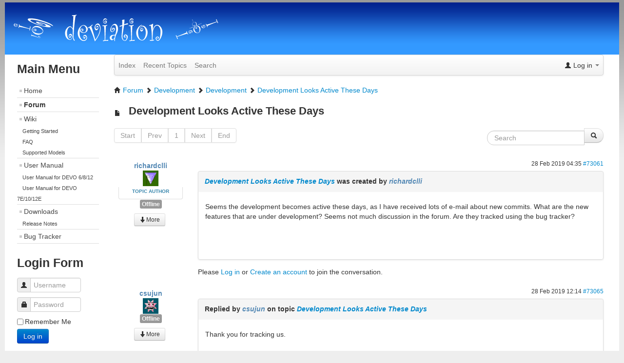

--- FILE ---
content_type: text/html; charset=utf-8
request_url: https://www.deviationtx.com/forum/7-development/8308-development-looks-active-these-days
body_size: 9522
content:
<!DOCTYPE html>
<html xmlns="http://www.w3.org/1999/xhtml" xml:lang="en-gb" lang="en-gb" dir="ltr">
<head>
    <meta name="viewport" content="width=device-width, initial-scale=1.0">
    <meta http-equiv="content-type" content="text/html; charset=utf-8" />
	<meta name="keywords" content="Development Looks Active These Days" />
	<meta name="twitter:card" content="summary" />
	<meta name="twitter:title" content="Development Looks Active These Days" />
	<meta name="twitter:description" content="Seems the development becomes active these days, as I have received lots of e-mail about new commits. What are the new features that are under development?..." />
	<meta name="robots" content="index, follow" />
	<meta property="og:url" content="https://www.deviationtx.com/forum/7-development/8308-development-looks-active-these-days" />
	<meta property="og:type" content="article" />
	<meta property="og:title" content="Development Looks Active These Days" />
	<meta property="profile:username" content="richardclli" />
	<meta property="og:description" content="Seems the development becomes active these days, as I have received lots of e-mail about new commits. What are the new features that are under development?..." />
	<meta property="og:image" content="https://www.deviationtx.com//media/kunena/email/hero-wide.png" />
	<meta property="article:published_time" content="2019-02-28T04:35:30+00:00" />
	<meta property="article:section" content="Development" />
	<meta property="twitter:image" content="https://www.deviationtx.com//media/kunena/email/hero-wide.png" />
	<meta name="description" content="Seems the development becomes active these days, as I have received lots of e-mail about new commits. What are the new features that are under development?..." />
	<meta name="generator" content="Joomla! - Open Source Content Management" />
	<title>Deviation - Development Looks Active These Days - DEVIATION Forum</title>
	<link href="/forum/topics/mode-topics?format=feed&amp;type=rss" rel="alternate" type="application/rss+xml" />
	<link href="/templates/devo3_1/favicon.ico" rel="shortcut icon" type="image/vnd.microsoft.icon" />
	<link href="/media/kunena/cache/crypsis/css/kunena.css" rel="stylesheet" type="text/css" />
	<link href="/components/com_kunena/template/crypsis/assets/css/custom.css" rel="stylesheet" type="text/css" />
	<link href="https://www.deviationtx.com/components/com_kunena/template/crypsis/assets/css/jquery.atwho-min.css" rel="stylesheet" type="text/css" />
	<link href="/media/jui/css/bootstrap.min.css?e29c08c2d835ace780a2a84389b09eb6" rel="stylesheet" type="text/css" />
	<link href="/media/jui/css/bootstrap-responsive.min.css?e29c08c2d835ace780a2a84389b09eb6" rel="stylesheet" type="text/css" />
	<link href="/media/jui/css/bootstrap-extended.css?e29c08c2d835ace780a2a84389b09eb6" rel="stylesheet" type="text/css" />
	<link href="/templates/devo3_1/css/style.css" rel="stylesheet" type="text/css" />
	<style type="text/css">
		/* Kunena Custom CSS */		.layout#kunena [class*="category"] i,
		.layout#kunena .glyphicon-topic,
		.layout#kunena h3 i,
		.layout#kunena #kwho i.icon-users,
		.layout#kunena#kstats i.icon-bars { color: inherit; }		.layout#kunena [class*="category"] .knewchar { color: #48a348 !important; }
		.layout#kunena sup.knewchar { color: #48a348 !important; }
		.layout#kunena .topic-item-unread { border-left-color: #48a348 !important;}
		.layout#kunena .topic-item-unread .icon { color: #48a348 !important;}
		.layout#kunena .topic-item-unread i.fa { color: #48a348 !important;}
		.layout#kunena .topic-item-unread svg { color: #48a348 !important;}		.layout#kunena + div { display: block !important;}
		#kunena + div { display: block !important;}
	</style>
	<script type="application/json" class="joomla-script-options new">{"csrf.token":"a252bca045de2e3244e33ee2d0e8f8b3","system.paths":{"root":"","base":""},"joomla.jtext":{"COM_KUNENA_RATE_LOGIN":"You need to be logged in to rate topic","COM_KUNENA_RATE_NOT_YOURSELF":"You cannot rate your own topic","COM_KUNENA_RATE_ALLREADY":"You have already rated this topic","COM_KUNENA_RATE_SUCCESSFULLY_SAVED":"Your rating has been successfully saved","COM_KUNENA_RATE_NOT_ALLOWED_WHEN_BANNED":"You cannot add rate when banned","COM_KUNENA_SOCIAL_EMAIL_LABEL":"E-mail","COM_KUNENA_SOCIAL_TWITTER_LABEL":"Tweet","COM_KUNENA_SOCIAL_FACEBOOK_LABEL":"Facebook","COM_KUNENA_SOCIAL_GOOGLEPLUS_LABEL":"COM_KUNENA_SOCIAL_GOOGLEPLUS_LABEL","COM_KUNENA_SOCIAL_LINKEDIN_LABEL":"LinkedIn","COM_KUNENA_SOCIAL_PINTEREST_LABEL":"Pinterest","COM_KUNENA_SOCIAL_STUMBLEUPON_LABEL":"Stumbleupon","COM_KUNENA_SOCIAL_WHATSAPP_LABEL":"WhatsApp"},"system.keepalive":{"interval":1740000,"uri":"\/component\/ajax\/?format=json"}}</script>
	<script src="/media/jui/js/jquery.min.js?e29c08c2d835ace780a2a84389b09eb6" type="text/javascript"></script>
	<script src="/media/jui/js/jquery-noconflict.js?e29c08c2d835ace780a2a84389b09eb6" type="text/javascript"></script>
	<script src="/media/jui/js/jquery-migrate.min.js?e29c08c2d835ace780a2a84389b09eb6" type="text/javascript"></script>
	<script src="/media/jui/js/bootstrap.min.js?e29c08c2d835ace780a2a84389b09eb6" type="text/javascript"></script>
	<script src="https://www.deviationtx.com/components/com_kunena/template/crypsis/assets/js/main-min.js" type="text/javascript"></script>
	<script src="https://www.deviationtx.com/components/com_kunena/template/crypsis/assets/js/topic-min.js" type="text/javascript"></script>
	<script src="/media/system/js/core.js?e29c08c2d835ace780a2a84389b09eb6" type="text/javascript"></script>
	<script src="https://www.deviationtx.com/components/com_kunena/template/crypsis/assets/js/jquery.caret-min.js" type="text/javascript"></script>
	<script src="https://www.deviationtx.com/components/com_kunena/template/crypsis/assets/js/jquery.atwho-min.js" type="text/javascript"></script>
	<script src="/templates/devo3_1/js/main.js" type="text/javascript"></script>
	<!--[if lt IE 9]><script src="/media/system/js/polyfill.event.js?e29c08c2d835ace780a2a84389b09eb6" type="text/javascript"></script><![endif]-->
	<script src="/media/system/js/keepalive.js?e29c08c2d835ace780a2a84389b09eb6" type="text/javascript"></script>
	<script type="text/javascript">

		jQuery(function($){ $(".item-133").addClass('active')});jQuery(function($){ initTooltips(); $("body").on("subform-row-add", initTooltips); function initTooltips (event, container) { container = container || document;$(container).find(".hasTooltip").tooltip({"html": true,"container": "body"});} });jQuery(function($){ $("#modal").modal({"backdrop": true,"keyboard": true,"show": false,"remote": ""}); });jQuery(document).ready(function ($) {
				$(".current").addClass("active alias-parent-active");
				$(".alias-parent-active").addClass("active alias-parent-active");
			});
			
	</script>
	<script type="application/ld+json">
{
    "@context": "http://schema.org",
    "@type": "DiscussionForumPosting",
    "id": "https://www.deviationtx.com/forum/7-development/8308-development-looks-active-these-days",
    "discussionUrl": "/forum/7-development/8308-development-looks-active-these-days",
    "headline": "Development Looks Active These Days",
    "image": "https://www.deviationtx.com//media/kunena/email/hero-wide.png",
    "datePublished": "2019-02-28T04:35:30+00:00",
    "dateModified": "2025-11-03T22:07:24+00:00",
    "author": {
        "@type": "Person",
        "name": "Moeder"
    },
    "interactionStatistic": {
        "@type": "InteractionCounter",
        "interactionType": "InteractionCounter",
        "userInteractionCount": 4
    },
    "publisher": {
        "@type": "Organization",
        "name": "DEVIATION Forum",
        "logo": {
            "@type": "ImageObject",
            "url": "https://www.deviationtx.com//media/kunena/email/hero-wide.png"
        }
    },
    "mainEntityOfPage": {
        "@type": "WebPage",
        "name": "https://www.deviationtx.com/forum/7-development/8308-development-looks-active-these-days"
    }
}
	</script>

</head>
<body>
<div class="container-fluid" id="main">
  <div class="row-fluid">
      <div class="span12" id="header-image">
          <img class="banner" src="/templates/devo3_1/images/devi.png"  alt="TPL_DEVO_LOGO" />
          <a href="#menu" class="side-menu-link btn btn-mini" title="Click for sub-menu">
              <i class="icon-th"></i>
          </a>
      </div>
  </div>
  <div class="internal-container"> 
  <div id="wrap" class="row-fluid wrap">
    <!--Sidebar content-->
    <aside class="span3 oc" id="side-menu">
            <div class="moduletable_menu">
 <h3><span
	class="backh"><span class="backh2"><span class="backh3">Main Menu</span></span></span></h3>
 <ul class="nav menu mod-list">
<li class="item-101 default"><a href="/" >Home</a></li><li class="item-133"><a href="/forum/index" >Forum</a></li><li class="item-468 deeper parent"><a href="https://www.deviationtx.com/wiki" >Wiki</a><ul class="nav-child unstyled small"><li class="item-469"><a href="https://www.deviationtx.com/wiki/get_started_with_deviationtx" >Getting Started</a></li><li class="item-166"><a href="https://www.deviationtx.com/wiki/faq" >FAQ</a></li><li class="item-241"><a href="https://www.deviationtx.com/wiki/supported_models" >Supported Models</a></li></ul></li><li class="item-160 deeper parent"><a href="/user-manual" >User Manual</a><ul class="nav-child unstyled small"><li class="item-203"><a href="/user-manual/user-manual-6-8-12" >User Manual for DEVO 6/8/12</a></li><li class="item-202"><a href="/user-manual/user-manual-7e-10" >User Manual for DEVO 7E/10/12E</a></li></ul></li><li class="item-307 deeper parent"><a href="/downloads-new" >Downloads</a><ul class="nav-child unstyled small"><li class="item-471"><a href="https://www.deviationtx.com/wiki/release_notes" >Release Notes</a></li></ul></li><li class="item-312"><a href="https://github.com/DeviationTX/deviation/issues" >Bug Tracker</a></li></ul>
</div>
<div class="moduletable">
 <h3><span
	class="backh"><span class="backh2"><span class="backh3">Login Form</span></span></span></h3>
 <form action="/forum" method="post" id="login-form" class="form-inline">
		<div class="userdata">
		<div id="form-login-username" class="control-group">
			<div class="controls">
									<div class="input-prepend">
						<span class="add-on">
							<span class="icon-user hasTooltip" title="Username"></span>
							<label for="modlgn-username" class="element-invisible">Username</label>
						</span>
						<input id="modlgn-username" type="text" name="username" class="input-small" tabindex="0" size="18" placeholder="Username" />
					</div>
							</div>
		</div>
		<div id="form-login-password" class="control-group">
			<div class="controls">
									<div class="input-prepend">
						<span class="add-on">
							<span class="icon-lock hasTooltip" title="Password">
							</span>
								<label for="modlgn-passwd" class="element-invisible">Password							</label>
						</span>
						<input id="modlgn-passwd" type="password" name="password" class="input-small" tabindex="0" size="18" placeholder="Password" />
					</div>
							</div>
		</div>
						<div id="form-login-remember" class="control-group checkbox">
			<label for="modlgn-remember" class="control-label">Remember Me</label> <input id="modlgn-remember" type="checkbox" name="remember" class="inputbox" value="yes"/>
		</div>
				<div id="form-login-submit" class="control-group">
			<div class="controls">
				<button type="submit" tabindex="0" name="Submit" class="btn btn-primary login-button">Log in</button>
			</div>
		</div>
					<ul class="unstyled">
							<li>
					<a href="/component/users/?view=registration&amp;Itemid=101">
					Create an account <span class="icon-arrow-right"></span></a>
				</li>
							<li>
					<a href="/component/users/?view=remind&amp;Itemid=101">
					Forgot your username?</a>
				</li>
				<li>
					<a href="/component/users/?view=reset&amp;Itemid=101">
					Forgot your password?</a>
				</li>
			</ul>
		<input type="hidden" name="option" value="com_users" />
		<input type="hidden" name="task" value="user.login" />
		<input type="hidden" name="return" value="aHR0cHM6Ly93d3cuZGV2aWF0aW9udHguY29tL2ZvcnVtLzctZGV2ZWxvcG1lbnQvODMwOC1kZXZlbG9wbWVudC1sb29rcy1hY3RpdmUtdGhlc2UtZGF5cw==" />
		<input type="hidden" name="a252bca045de2e3244e33ee2d0e8f8b3" value="1" />	</div>
	</form>
</div>

    </aside>
    
    <!--Body content-->
    <section class="span9 wrap1">
                
                <div id="system-message-container">
	</div>

                
<div id="kunena" class="layout ">
	
<div class="navbar" itemscope itemtype="https://schema.org/SiteNavigationElement">
	<div class="navbar-inner">
		<div class="visible-desktop">
			
<ul class="nav">
	<li class="item-124" ><a href="/forum/index" >Index</a></li><li class="item-125" ><a href="/forum/recent" >Recent Topics</a></li><li class="item-132" ><a href="/forum/search" >Search</a></li></ul>
		</div>
		<div class="hidden-desktop">
			<div class="nav navbar-nav pull-left">
				<div>
					<a class="btn btn-link" data-toggle="collapse" data-target=".knav-collapse"><i class="icon-large icon-list" aria-hidden="true"></i> <b class="caret"></b></a>
				</div>
				<div class="knav-collapse">
<ul class="nav">
	<li class="item-124" ><a href="/forum/index" >Index</a></li><li class="item-125" ><a href="/forum/recent" >Recent Topics</a></li><li class="item-132" ><a href="/forum/search" >Search</a></li></ul>
</div>
			</div>
		</div>
		
<div class="visible-desktop">
			<ul class="nav pull-right">
	<li class="dropdown mobile-user">
		<a href="#" class="dropdown-toggle" data-toggle="dropdown" id="klogin-desktop">
			<span class="kwho-guest"><span class="icon icon-user" aria-hidden="true"></span></span>
			<span class="login-text">Log in</span>
			<b class="caret"></b>
		</a>

		<div class="dropdown-menu" id="userdropdown">
			<form action="/forum" method="post" class="form-inline">
				<input type="hidden" name="view" value="user"/>
				<input type="hidden" name="task" value="login"/>
				<input type="hidden" name="a252bca045de2e3244e33ee2d0e8f8b3" value="1" />
				<div id="kform-login-username" class="control-group center">
					<div class="controls">
						<div class="input-prepend input-append">
							<span class="add-on">
								<span class="icon icon-user" aria-hidden="true"></span>								<label for="klogin-desktop-username" class="element-invisible">
									Username								</label>
							</span>
							<input id="klogin-desktop-username" type="text" name="username" class="input-small" tabindex="1"
							       size="18" autocomplete="username" placeholder="Username"/>
						</div>
					</div>
				</div>

				<div id="kform-login-password" class="control-group center">
					<div class="controls">
						<div class="input-prepend input-append">
							<span class="add-on">
								<span class="icon icon-lock" aria-hidden="true"></span>								<label for="klogin-desktop-passwd" class="element-invisible">
									Password								</label>
							</span>
							<input id="klogin-desktop-passwd" autocomplete="current-password" type="password" name="password" class="input-small" tabindex="2"
							       size="18" placeholder="Password"/>
						</div>
					</div>
				</div>

								
									<div id="kform-login-desktop-remember" class="control-group center">
						<div class="controls">
							<div class="input-prepend input-append">
								<div class="add-on">
									<input id="klogin-desktop-remember" type="checkbox" name="remember" class="inputbox"
									       value="yes"/>
									<label for="klogin-desktop-remember" class="control-label">
										Remember me									</label>
								</div>
							</div>
						</div>
					</div>
				
				<div id="kform-login-desktop-submit" class="control-group center">
					<p>
						<button type="submit" tabindex="3" name="submit" class="btn btn-primary">
							Log in						</button>
					</p>

					<p>
													<a href="/component/users/?view=reset&amp;Itemid=101">
								Forgot your password?							</a>
							<br/>
						
													<a href="/component/users/?view=remind&amp;Itemid=101">
								Forgot your username?							</a>
							<br/>
						
													<a href="/component/users/?view=registration&amp;Itemid=101">
								Create an account							</a>
						
					</p>
				</div>
			</form>
					</div>
	</li>
</ul>
	</div>
<div class="hidden-desktop">
			<ul class="nav pull-right">
	<li class="dropdown mobile-user">
		<a href="#" class="dropdown-toggle" data-toggle="dropdown" id="klogin-mobile">
			<span class="icon icon-user" aria-hidden="true"></span>			<span class="login-text">Log in</span>
			<b class="caret"></b>
		</a>

		<div class="dropdown-menu" id="userdropdown">
			<form action="/forum" method="post" class="form-inline">
				<input type="hidden" name="view" value="user"/>
				<input type="hidden" name="task" value="login"/>
				<input type="hidden" name="a252bca045de2e3244e33ee2d0e8f8b3" value="1" />
				<div id="kmobile-form-login-username" class="control-group center">
					<div class="controls">
						<div class="input-prepend input-append">
							<span class="add-on">
								<span class="icon icon-user" aria-hidden="true"></span>								<label for="kmobile-username" class="element-invisible">
									Username								</label>
							</span>
							<input id="kmobile-username" type="text" name="username" class="input-small" tabindex="1"
							       size="18" autocomplete="username" placeholder="Username"/>
						</div>
					</div>
				</div>

				<div id="kmobile-form-login-password" class="control-group center">
					<div class="controls">
						<div class="input-prepend input-append">
							<span class="add-on">
								<span class="icon icon-lock" aria-hidden="true"></span>								<label for="kmobile-passwd" class="element-invisible">
									Password								</label>
							</span>
							<input id="kmobile-passwd" type="password" name="password" class="input-small" tabindex="2"
							       size="18" autocomplete="current-password" placeholder="Password"/>
						</div>
					</div>
				</div>

								
									<div id="kmobile-form-login-remember" class="control-group center">
						<div class="controls">
							<div class="input-prepend input-append">
								<div class="add-on">
									<input id="kmobile-remember" type="checkbox" name="remember" class="inputbox"
									       value="yes"/>
									<label for="kmobile-remember" class="control-label">
										Remember me									</label>
								</div>
							</div>
						</div>
					</div>
				
				<div id="kmobile-form-login-submit" class="control-group center">
					<p>
						<button type="submit" tabindex="3" name="submit" class="btn btn-primary">
							Log in						</button>
					</p>

					<p>
													<a href="/component/users/?view=reset&amp;Itemid=101">
								Forgot your password?							</a>
							<br/>
						
													<a href="/component/users/?view=remind&amp;Itemid=101">
								Forgot your username?							</a>
							<br/>
						
													<a href="/component/users/?view=registration&amp;Itemid=101">
								Create an account							</a>
						
					</p>
				</div>
			</form>
					</div>
	</li>
</ul>
	</div>
	</div>
</div>
	<ol class="breadcrumb" itemscope itemtype="https://schema.org/BreadcrumbList">
		<li class="active" itemprop="itemListElement" itemscope itemtype="https://schema.org/ListItem">
			<span class="icon icon-home hasTooltip" aria-hidden="true"></span>			<a itemprop="item" href="/forum"><span itemprop="name">Forum</span></a>
			<meta itemprop="position" content="1"/>
		</li>

					<li class="divider"><span class="icon icon-chevron-right" aria-hidden="true"></span></li>
			<li itemprop="itemListElement" itemscope itemtype="https://schema.org/ListItem">
				<a itemprop="item" href="/forum/development"><span itemprop="name">Development</span></a>
				<meta itemprop="position" content="2"/>
			</li>
					<li class="divider"><span class="icon icon-chevron-right" aria-hidden="true"></span></li>
			<li itemprop="itemListElement" itemscope itemtype="https://schema.org/ListItem">
				<a itemprop="item" href="/forum/7-development"><span itemprop="name">Development</span></a>
				<meta itemprop="position" content="3"/>
			</li>
					<li class="divider"><span class="icon icon-chevron-right" aria-hidden="true"></span></li>
			<li itemprop="itemListElement" itemscope itemtype="https://schema.org/ListItem">
				<a itemprop="item" href="/forum/7-development/8308-development-looks-active-these-days"><span itemprop="name">Development Looks Active These Days</span></a>
				<meta itemprop="position" content="4"/>
			</li>
		
	</ol>

<div class="kunena-topic-item ">
	
	<h1>
		<span class="icon-topic icon icon-file"></span>				Development Looks Active These Days		
	</h1>

	<div>
	<div class="clearfix"></div>
	<div id="topic-actions">
		
			</div>

</div>

	<div class="pull-left">
		
<div class="pagination hidden-phone">
	<ul>
		<li><a class="disabled">Start</a></li><li><a class="disabled">Prev</a></li><li class="active"><a>1</a></li><li><a class="disabled">Next</a></li><li><a class="disabled">End</a></li>	</ul>
</div>

<div class="pagination test visible-phone">
	<ul>
		<li class="active"><a>1</a></li>	</ul>
</div>
	</div>

	<h2 class="pull-right">
		
<form action="/forum/7-development/8308-development-looks-active-these-days" method="post" class="form-search pull-right">
	<input type="hidden" name="view" value="search"/>
	<input type="hidden" name="task" value="results"/>

	
			<input type="hidden" name="ids[]" value="8308"/>
	
	<input type="hidden" name="childforums" value="1"/>
	<input type="hidden" name="a252bca045de2e3244e33ee2d0e8f8b3" value="1" />
	<div class="input-append">
		<input class="input-medium search-query" type="text" name="query" value=""
		       placeholder="Search"/>
		<button class="btn btn-default" type="submit"><span class="icon icon-search" aria-hidden="true"></span></button>
	</div>
</form>
	</h2>

	<div class="clearfix"></div>

	
	
	<div class="topic-item-messages">	<div class="row-fluid message">
		<div class="span2 hidden-phone">
				<ul class="unstyled center profilebox">
		<li>
			<strong><span class="kwho-user hasTooltip">richardclli</span></strong>
		</li>
							<li>
				<span class="kwho-user hasTooltip"><img class="kavatar" src="https://secure.gravatar.com/avatar/68d849787683f0f31c191c554c7b0ff7?s=32&amp;r=g&amp;d=wavatar" width="32" height="32"  alt="richardclli's Avatar" /></span>									<span class="hidden-phone topic-starter ">Topic Author</span>
								<!--
			<span class=" topic-moderator"></span>
		-->			</li>
		
					<li>
				<a  href="/" title="" class="label label-default hasTooltip">
	Offline</a>
			</li>
		
		
		
			</ul>
	<div class="profile-expand center">
		<span class="heading btn btn-small heading-less"
		      style="display:none;"><span class="icon icon-arrow-up hasTooltip" aria-hidden="true"></span>Less</span>
		<span class="heading btn btn-small"><span class="icon icon-arrow-down hasTooltip" aria-hidden="true"></span>More</span>
		<div class="content" style="display:none;">
			<ul>
									<li>
						Posts: 199					</li>
				
				
				
				
				
				
									<li>
											</li>
				
				
				
									<li>
						<span data-toggle="tooltip" data-placement="right" title="Click here to send a private message to this user." ></span>					</li>
				
				
							</ul>
		</div>
	</div>
		</div>
		<div class="span10 message-published">
			
	<small class="text-muted pull-right">
				<i class="icon icon-clock" aria-hidden="true"></i>		<span class="kdate " title="6 years 8 months ago">28 Feb 2019 04:35</span>				<a href="#73061" id="73061"
		   rel="canonical">#73061</a>
		<span class="visible-phone">by <span class="kwho-user hasTooltip">richardclli</span></span>
	</small>

	<div class="badger-left badger-info  message-published">
		<div class="kmessage">
			<div class="mykmsg-header">
				<em><a href="/forum/7-development/8308-development-looks-active-these-days#73061" title="Seems the development becomes active these days, as I have received lots of e-mail about new commits. What are the new features that are under development? Seems not much discussion in the forum...." class="hasTooltip">Development Looks Active These Days</a></em> was created by <em><span class="kwho-user hasTooltip">richardclli</span></em>			</div>

			<div class="kmsg">
				Seems the development becomes active these days, as I have received lots of e-mail about new commits.  What are the new features that are under development?  Seems not much discussion in the forum.  Are they tracked using the bug tracker?			</div>

					</div>
	</div>



			<p>Please <a class="btn-link" href="/component/users/?view=login&amp;return=aHR0cHM6Ly93d3cuZGV2aWF0aW9udHguY29tL2ZvcnVtLzctZGV2ZWxvcG1lbnQvODMwOC1kZXZlbG9wbWVudC1sb29rcy1hY3RpdmUtdGhlc2UtZGF5cw==&amp;Itemid=101" rel="nofollow">Log in</a>  or <a class="btn-link" href="/component/users/?view=registration&amp;Itemid=101">Create an account</a> to join the conversation.</p>

	
		<div class="kreplymessage">
			 		</div>
	
												</div>
	</div>

	<div class="row-fluid message">
		<div class="span2 hidden-phone">
				<ul class="unstyled center profilebox">
		<li>
			<strong><span class="kwho-user hasTooltip">csujun</span></strong>
		</li>
							<li>
				<span class="kwho-user hasTooltip"><img class="kavatar" src="https://secure.gravatar.com/avatar/070aa8654ba35949b81c4a14f7828632?s=32&amp;r=g&amp;d=wavatar" width="32" height="32"  alt="csujun's Avatar" /></span>								<!--
			<span class=" topic-moderator"></span>
		-->			</li>
		
					<li>
				<a  href="/" title="" class="label label-default hasTooltip">
	Offline</a>
			</li>
		
		
		
			</ul>
	<div class="profile-expand center">
		<span class="heading btn btn-small heading-less"
		      style="display:none;"><span class="icon icon-arrow-up hasTooltip" aria-hidden="true"></span>Less</span>
		<span class="heading btn btn-small"><span class="icon icon-arrow-down hasTooltip" aria-hidden="true"></span>More</span>
		<div class="content" style="display:none;">
			<ul>
									<li>
						Posts: 28					</li>
				
				
				
				
				
									<li>
						<span class="kicon-profile kicon-profile-gender-male" data-toggle="tooltip" data-placement="right" title="Gender: Male"></span>					</li>
				
									<li>
											</li>
				
				
				
									<li>
						<span data-toggle="tooltip" data-placement="right" title="Click here to send a private message to this user." ></span>					</li>
				
				
							</ul>
		</div>
	</div>
		</div>
		<div class="span10 message-published">
			
	<small class="text-muted pull-right">
				<i class="icon icon-clock" aria-hidden="true"></i>		<span class="kdate " title="6 years 8 months ago">28 Feb 2019 12:14</span>				<a href="#73065" id="73065"
		   rel="canonical">#73065</a>
		<span class="visible-phone">by <span class="kwho-user hasTooltip">csujun</span></span>
	</small>

	<div class="badger-left badger-info  message-published">
		<div class="kmessage">
			<div class="mykmsg-header">
				Replied by <em><span class="kwho-user hasTooltip">csujun</span></em> on topic <em><a href="/forum/7-development/8308-development-looks-active-these-days#73065" title="Seems the development becomes active these days, as I have received lots of e-mail about new commits. What are the new features that are under development? Seems not much discussion in the forum...." class="hasTooltip">Development Looks Active These Days</a></em>			</div>

			<div class="kmsg">
				Thank you for tracking us.<br />
<br />
The recent activity is around refectoring our code to make our code more modular. The refectoring work helps us to import the support for RadioLink At10 and Jumper T12. If you look closely, the folder structure is changed. we abstract out the drivers from the original code. When we need support a new Tx, we can just pick and choose the drivers we have to avoid writing new code.<br />
<br />
Besides that, We are also working on swiching our usb stack from ST one to libopencm3 one in order to reduce the ROM size.<br />
<br />
We are still using forum to communicate with the community. And many discussions in the dev team are happened on issues of github. Feel free to submit the issue and user voice there as well. <a href="https://github.com/DeviationTX/deviation/issues" class="bbcode_url" rel="nofollow noopener noreferrer" target="_blank">
	github.com/DeviationTX/deviation/issues</a>
<br />
<br />
And you can find the the WIP PRs on github as well.<a href="https://github.com/DeviationTX/deviation/pulls" class="bbcode_url" rel="nofollow noopener noreferrer" target="_blank">
	github.com/DeviationTX/deviation/pulls</a>
			</div>

					</div>
	</div>



			<p>Please <a class="btn-link" href="/component/users/?view=login&amp;return=aHR0cHM6Ly93d3cuZGV2aWF0aW9udHguY29tL2ZvcnVtLzctZGV2ZWxvcG1lbnQvODMwOC1kZXZlbG9wbWVudC1sb29rcy1hY3RpdmUtdGhlc2UtZGF5cw==&amp;Itemid=101" rel="nofollow">Log in</a>  or <a class="btn-link" href="/component/users/?view=registration&amp;Itemid=101">Create an account</a> to join the conversation.</p>

	
		<div class="kreplymessage">
			 		</div>
	
												</div>
	</div>

	<div class="row-fluid message">
		<div class="span2 hidden-phone">
				<ul class="unstyled center profilebox">
		<li>
			<strong><span class="kwho-user hasTooltip">csujun</span></strong>
		</li>
							<li>
				<span class="kwho-user hasTooltip"><img class="kavatar" src="https://secure.gravatar.com/avatar/070aa8654ba35949b81c4a14f7828632?s=32&amp;r=g&amp;d=wavatar" width="32" height="32"  alt="csujun's Avatar" /></span>								<!--
			<span class=" topic-moderator"></span>
		-->			</li>
		
					<li>
				<a  href="/" title="" class="label label-default hasTooltip">
	Offline</a>
			</li>
		
		
		
			</ul>
	<div class="profile-expand center">
		<span class="heading btn btn-small heading-less"
		      style="display:none;"><span class="icon icon-arrow-up hasTooltip" aria-hidden="true"></span>Less</span>
		<span class="heading btn btn-small"><span class="icon icon-arrow-down hasTooltip" aria-hidden="true"></span>More</span>
		<div class="content" style="display:none;">
			<ul>
									<li>
						Posts: 28					</li>
				
				
				
				
				
									<li>
						<span class="kicon-profile kicon-profile-gender-male" data-toggle="tooltip" data-placement="right" title="Gender: Male"></span>					</li>
				
									<li>
											</li>
				
				
				
									<li>
						<span data-toggle="tooltip" data-placement="right" title="Click here to send a private message to this user." ></span>					</li>
				
				
							</ul>
		</div>
	</div>
		</div>
		<div class="span10 message-published">
			
	<small class="text-muted pull-right">
				<i class="icon icon-clock" aria-hidden="true"></i>		<span class="kdate " title="6 years 7 months ago">04 Mar 2019 03:24</span>				<a href="#73174" id="73174"
		   rel="canonical">#73174</a>
		<span class="visible-phone">by <span class="kwho-user hasTooltip">csujun</span></span>
	</small>

	<div class="badger-left badger-info  message-published">
		<div class="kmessage">
			<div class="mykmsg-header">
				Replied by <em><span class="kwho-user hasTooltip">csujun</span></em> on topic <em><a href="/forum/7-development/8308-development-looks-active-these-days#73174" title="Seems the development becomes active these days, as I have received lots of e-mail about new commits. What are the new features that are under development? Seems not much discussion in the forum...." class="hasTooltip">Development Looks Active These Days</a></em>			</div>

			<div class="kmsg">
				After several fixes to master, the master looks good now. It's time to try it out and report issue here or on github.			</div>

					</div>
	</div>



			<p>Please <a class="btn-link" href="/component/users/?view=login&amp;return=aHR0cHM6Ly93d3cuZGV2aWF0aW9udHguY29tL2ZvcnVtLzctZGV2ZWxvcG1lbnQvODMwOC1kZXZlbG9wbWVudC1sb29rcy1hY3RpdmUtdGhlc2UtZGF5cw==&amp;Itemid=101" rel="nofollow">Log in</a>  or <a class="btn-link" href="/component/users/?view=registration&amp;Itemid=101">Create an account</a> to join the conversation.</p>

	
		<div class="kreplymessage">
			 		</div>
	
												</div>
	</div>

	<div class="row-fluid message">
		<div class="span2 hidden-phone">
				<ul class="unstyled center profilebox">
		<li>
			<strong><span class="kwho-user hasTooltip">richardclli</span></strong>
		</li>
							<li>
				<span class="kwho-user hasTooltip"><img class="kavatar" src="https://secure.gravatar.com/avatar/68d849787683f0f31c191c554c7b0ff7?s=32&amp;r=g&amp;d=wavatar" width="32" height="32"  alt="richardclli's Avatar" /></span>									<span class="hidden-phone topic-starter ">Topic Author</span>
								<!--
			<span class=" topic-moderator"></span>
		-->			</li>
		
					<li>
				<a  href="/" title="" class="label label-default hasTooltip">
	Offline</a>
			</li>
		
		
		
			</ul>
	<div class="profile-expand center">
		<span class="heading btn btn-small heading-less"
		      style="display:none;"><span class="icon icon-arrow-up hasTooltip" aria-hidden="true"></span>Less</span>
		<span class="heading btn btn-small"><span class="icon icon-arrow-down hasTooltip" aria-hidden="true"></span>More</span>
		<div class="content" style="display:none;">
			<ul>
									<li>
						Posts: 199					</li>
				
				
				
				
				
				
									<li>
											</li>
				
				
				
									<li>
						<span data-toggle="tooltip" data-placement="right" title="Click here to send a private message to this user." ></span>					</li>
				
				
							</ul>
		</div>
	</div>
		</div>
		<div class="span10 message-published">
			
	<small class="text-muted pull-right">
				<i class="icon icon-clock" aria-hidden="true"></i>		<span class="kdate " title="6 years 7 months ago">04 Mar 2019 09:53</span>				<a href="#73184" id="73184"
		   rel="canonical">#73184</a>
		<span class="visible-phone">by <span class="kwho-user hasTooltip">richardclli</span></span>
	</small>

	<div class="badger-left badger-info  message-published">
		<div class="kmessage">
			<div class="mykmsg-header">
				Replied by <em><span class="kwho-user hasTooltip">richardclli</span></em> on topic <em><a href="/forum/7-development/8308-development-looks-active-these-days#73184" title="Seems the development becomes active these days, as I have received lots of e-mail about new commits. What are the new features that are under development? Seems not much discussion in the forum...." class="hasTooltip">Development Looks Active These Days</a></em>			</div>

			<div class="kmsg">
				Well, nice to hear that.  Thank you for the good work.  I will try to contribute some testing and bug fixing using my spare time.  <img src="/media/kunena/emoticons/cool.png" width="20" height="20" alt="B)" title="B)" class="bbcode_smiley" /><br />
<br />
Any ideas on the direction of the new UI that starts by PB?  I am using a Devo 12S and still loves the old UI instead of the new one.			</div>

					</div>
	</div>



			<p>Please <a class="btn-link" href="/component/users/?view=login&amp;return=aHR0cHM6Ly93d3cuZGV2aWF0aW9udHguY29tL2ZvcnVtLzctZGV2ZWxvcG1lbnQvODMwOC1kZXZlbG9wbWVudC1sb29rcy1hY3RpdmUtdGhlc2UtZGF5cw==&amp;Itemid=101" rel="nofollow">Log in</a>  or <a class="btn-link" href="/component/users/?view=registration&amp;Itemid=101">Create an account</a> to join the conversation.</p>

	
		<div class="kreplymessage">
			 		</div>
	
												</div>
	</div>

	<div class="row-fluid message">
		<div class="span2 hidden-phone">
				<ul class="unstyled center profilebox">
		<li>
			<strong><span class="kwho-user hasTooltip">Moeder</span></strong>
		</li>
							<li>
				<span class="kwho-user hasTooltip"><img class="kavatar" src="https://secure.gravatar.com/avatar/cf283b38a9e6473e21bdef1a11febbe7?s=32&amp;r=g&amp;d=wavatar" width="32" height="32"  alt="Moeder's Avatar" /></span>								<!--
			<span class=" topic-moderator"></span>
		-->			</li>
		
					<li>
				<a  href="/" title="" class="label label-default hasTooltip">
	Offline</a>
			</li>
		
		
		
			</ul>
	<div class="profile-expand center">
		<span class="heading btn btn-small heading-less"
		      style="display:none;"><span class="icon icon-arrow-up hasTooltip" aria-hidden="true"></span>Less</span>
		<span class="heading btn btn-small"><span class="icon icon-arrow-down hasTooltip" aria-hidden="true"></span>More</span>
		<div class="content" style="display:none;">
			<ul>
									<li>
						Posts: 796					</li>
				
				
				
				
				
				
									<li>
											</li>
				
				
				
									<li>
						<span data-toggle="tooltip" data-placement="right" title="Click here to send a private message to this user." ></span>					</li>
				
				
							</ul>
		</div>
	</div>
		</div>
		<div class="span10 message-published">
			
	<small class="text-muted pull-right">
				<i class="icon icon-clock" aria-hidden="true"></i>		<span class="kdate " title="6 years 7 months ago">05 Mar 2019 14:36</span>				<a href="#73220" id="73220"
		   rel="canonical">#73220</a>
		<span class="visible-phone">by <span class="kwho-user hasTooltip">Moeder</span></span>
	</small>

	<div class="badger-left badger-info  message-published">
		<div class="kmessage">
			<div class="mykmsg-header">
				Replied by <em><span class="kwho-user hasTooltip">Moeder</span></em> on topic <em><a href="/forum/7-development/8308-development-looks-active-these-days#73220" title="Seems the development becomes active these days, as I have received lots of e-mail about new commits. What are the new features that are under development? Seems not much discussion in the forum...." class="hasTooltip">Development Looks Active These Days</a></em>			</div>

			<div class="kmsg">
				Please check your pm.			</div>

					</div>
	</div>



			<p>Please <a class="btn-link" href="/component/users/?view=login&amp;return=aHR0cHM6Ly93d3cuZGV2aWF0aW9udHguY29tL2ZvcnVtLzctZGV2ZWxvcG1lbnQvODMwOC1kZXZlbG9wbWVudC1sb29rcy1hY3RpdmUtdGhlc2UtZGF5cw==&amp;Itemid=101" rel="nofollow">Log in</a>  or <a class="btn-link" href="/component/users/?view=registration&amp;Itemid=101">Create an account</a> to join the conversation.</p>

	
		<div class="kreplymessage">
			 		</div>
	
												</div>
	</div>

</div>
	<div class="pull-left">
		
<div class="pagination hidden-phone">
	<ul>
		<li><a class="disabled">Start</a></li><li><a class="disabled">Prev</a></li><li class="active"><a>1</a></li><li><a class="disabled">Next</a></li><li><a class="disabled">End</a></li>	</ul>
</div>

<div class="pagination test visible-phone">
	<ul>
		<li class="active"><a>1</a></li>	</ul>
</div>
	</div>

	<div class="pull-right">
		
<form action="/forum/7-development/8308-development-looks-active-these-days" method="post" class="form-search pull-right">
	<input type="hidden" name="view" value="search"/>
	<input type="hidden" name="task" value="results"/>

	
			<input type="hidden" name="ids[]" value="8308"/>
	
	<input type="hidden" name="childforums" value="1"/>
	<input type="hidden" name="a252bca045de2e3244e33ee2d0e8f8b3" value="1" />
	<div class="input-append">
		<input class="input-medium search-query" type="text" name="query" value=""
		       placeholder="Search"/>
		<button class="btn btn-default" type="submit"><span class="icon icon-search" aria-hidden="true"></span></button>
	</div>
</form>
	</div>

	<div>
	<div class="clearfix"></div>
	<div id="topic-actions">
		
			</div>

</div>

	<script>
	jQuery(function ($) {
		$("#jumpto option[value=7]").prop("selected", "selected");
	})
</script>
<form action="/forum" id="jumpto" name="jumpto" method="post"
      target="_self">
	<input type="hidden" name="view" value="category"/>
	<input type="hidden" name="task" value="jump"/>
	<span><select name="catid" id="catid" class="inputbox fbs" size="1" onchange = "this.form.submit()"><option value="0">Board Categories</option>
<option value="9" selected="selected"> News, Announcements and Feedback</option>
<option value="5">-  News &amp; Announcements</option>
<option value="3">-  Feedback &amp; Questions</option>
<option value="10"> Development</option>
<option value="7">-  Development</option>
<option value="16">-  Protocol Development</option>
<option value="18">-  Builds</option>
<option value="1"> General</option>
<option value="6">-  General Discussions</option>
<option value="25">-  Polls</option>
<option value="17">-  Tutorials</option>
<option value="23">-  Stock Firmware Help</option>
<option value="22">-  Marketplace</option>
<option value="8"> Model Configs, Templates, Skins</option>
<option value="11">-  Model Configs</option>
<option value="24">- -  Model Requests</option>
<option value="15">-  Model Icons</option>
<option value="20">- -  Color icons for DEVO 6, 8, 12</option>
<option value="21">- -  BW icons for DEVO 7E, 10, 12E</option>
<option value="26">- -  BW icons for DEVO F12E</option>
<option value="12">-  Model Templates</option>
<option value="19">-  Custom Layouts</option>
<option value="13">-  Custom Skins</option>
<option value="14">-  Translations</option>
</select></span>
</form>

	<div class="pull-right"></div>

	<div class="clearfix"></div>
</div>
	<ol class="breadcrumb" itemscope itemtype="https://schema.org/BreadcrumbList">
		<li class="active" itemprop="itemListElement" itemscope itemtype="https://schema.org/ListItem">
			<span class="icon icon-home hasTooltip" aria-hidden="true"></span>			<a itemprop="item" href="/forum"><span itemprop="name">Forum</span></a>
			<meta itemprop="position" content="1"/>
		</li>

					<li class="divider"><span class="icon icon-chevron-right" aria-hidden="true"></span></li>
			<li itemprop="itemListElement" itemscope itemtype="https://schema.org/ListItem">
				<a itemprop="item" href="/forum/development"><span itemprop="name">Development</span></a>
				<meta itemprop="position" content="2"/>
			</li>
					<li class="divider"><span class="icon icon-chevron-right" aria-hidden="true"></span></li>
			<li itemprop="itemListElement" itemscope itemtype="https://schema.org/ListItem">
				<a itemprop="item" href="/forum/7-development"><span itemprop="name">Development</span></a>
				<meta itemprop="position" content="3"/>
			</li>
					<li class="divider"><span class="icon icon-chevron-right" aria-hidden="true"></span></li>
			<li itemprop="itemListElement" itemscope itemtype="https://schema.org/ListItem">
				<a itemprop="item" href="/forum/7-development/8308-development-looks-active-these-days"><span itemprop="name">Development Looks Active These Days</span></a>
				<meta itemprop="position" content="4"/>
			</li>
		
	</ol>

	<div class="pull-right large-kicon"><a rel="alternate" type="application/rss+xml" href="/forum/topics/mode-topics?format=feed&amp;type=rss"><i class="icon icon-feed  hasTooltip" title="Get the latest posts directly to your desktop" aria-hidden="true"></i></a></div>
	<div class="clearfix"></div>

	<div class="center">
		Time to create page: 0.148 seconds	</div>
</div>
<div style="text-align:center;"><a href="/forum/credits" style="display: inline !important; visibility: visible !important; text-decoration: none !important;">Powered by</a> <a href="https://www.kunena.org"
			target="_blank" rel="noopener noreferrer" style="display: inline !important; visibility: visible !important; text-decoration: none !important;">Kunena Forum</a></div>
                <div aria-label="breadcrumbs" role="navigation">
	<ul itemscope itemtype="https://schema.org/BreadcrumbList" class="breadcrumb">
					<li class="active">
				<span class="divider icon-location"></span>
			</li>
		
						<li itemprop="itemListElement" itemscope itemtype="https://schema.org/ListItem">
											<a itemprop="item" href="/" class="pathway"><span itemprop="name">Home</span></a>
					
											<span class="divider">
							<img src="/templates/devo3_1/images/system/arrow.png" alt="" />						</span>
										<meta itemprop="position" content="1">
				</li>
							<li itemprop="itemListElement" itemscope itemtype="https://schema.org/ListItem">
											<a itemprop="item" href="/forum" class="pathway"><span itemprop="name">Forum</span></a>
					
											<span class="divider">
							<img src="/templates/devo3_1/images/system/arrow.png" alt="" />						</span>
										<meta itemprop="position" content="2">
				</li>
							<li itemprop="itemListElement" itemscope itemtype="https://schema.org/ListItem">
											<a itemprop="item" href="/forum/development" class="pathway"><span itemprop="name">Development</span></a>
					
											<span class="divider">
							<img src="/templates/devo3_1/images/system/arrow.png" alt="" />						</span>
										<meta itemprop="position" content="3">
				</li>
							<li itemprop="itemListElement" itemscope itemtype="https://schema.org/ListItem">
											<a itemprop="item" href="/forum/7-development" class="pathway"><span itemprop="name">Development</span></a>
					
											<span class="divider">
							<img src="/templates/devo3_1/images/system/arrow.png" alt="" />						</span>
										<meta itemprop="position" content="4">
				</li>
							<li itemprop="itemListElement" itemscope itemtype="https://schema.org/ListItem" class="active">
					<span itemprop="name">
						Development Looks Active These Days					</span>
					<meta itemprop="position" content="5">
				</li>
				</ul>
</div>

    </section>
  </div>
  </div>
        <!-- footer -->
        <div class='row'>
                <div class='span12'>
    <a href="https://www.deviationtx.com/forum/7-development/8308-development-looks-active-these-days?screenMode=desktop">Force desktop display</a>


                </div>
        </div>
</div>
</body>
</html>


--- FILE ---
content_type: text/css
request_url: https://www.deviationtx.com/templates/devo3_1/css/style.css
body_size: 3268
content:
@import url("menu.css");
@import url("kunena.css");

h1
{
    font-size:1.5em;
    line-height: 1.2em;
}
h2
{
    font-size: 1.5em;
}

.internal-container {
  padding-right: 25px;
  padding-left: 25px;
  background: #ffffff;
  overflow: hidden;
}

.wrap {
  position: relative;
  -webkit-transition: all 0.3s ease-out;  
  -moz-transition: all 0.3s ease-out;
  -ms-transition: all 0.3s ease-out;
  -o-transition: all 0.3s ease-out;
  transition: all 0.3s ease-out;
}

.wrap.active {
  left: 18em;
}
#side-menu.active {
  display: block;
}
#header-image
{
min-height:20px;
background:#eee;
background-image:url(../images/devo_ext1.png);
background-repeat:repeat-x;
position: relative;
}

a.side-menu-link {
  display: block;
  padding: 1em;
  position: absolute;
  left: 0%;
  top: 0%;
}


#Kunena div.kblock > div.kheader,#Kunena .kblock div.kheader { background: #5388B4 !important; }
#Kunena #ktop { border-color: #5388B4; }
#Kunena #ktop span.ktoggler { background: #5388B4; }
#Kunena #ktab a:hover,
#Kunena #ktab li.Kunena-item-active a	{ background-color: #5388B4; }
#Kunena #ktab ul.menu li.active a { background-color: #5388B4; }
#Kunena a:link,
#Kunena a:visited,
#Kunena a:active {color: #5388B4;}
#Kunena a:focus {outline: none;}
#Kunena a:hover {color: #FF0000;}	
#Kunena a:link,
#Kunena a:visited,
#Kunena a:active {color: #5388B4;}
#Kunena a:focus {outline: none;}	
#Kunena div.kannouncement div.kheader { background: #5388B4 !important; }	
#Kunena div#kannouncement .kanndesc { background: #FFFFFF; }	
#Kunena div.kfrontstats div.kheader { background: #5388B4 !important; }	
#Kunena div.kwhoisonline div.kheader { background: #5388B4 !important; }	
#Kunena #ktab a { background-color: #737373 !important; }	
#Kunena #ktab ul.menu li.active a,#Kunena #ktab li#current.selected a { background-color: #5388B4 !important; }	
#Kunena #ktab a:hover { background-color: #5388B4 !important; }	
#Kunena #ktop { border-color: #5388B4 !important; }	
#Kunena #ktab a span { color: #FFFFFF !important; }	
#Kunena #ktab #current a span { color: #FFFFFF !important; }	
#Kunena #ktop span.ktoggler { background-color: #5388B4 !important; }	



@media (max-width: 767px) {
  body {
    padding-left: 0px;
    padding-right: 0px;
  }
  .container-fluid {
    margin-top: 0px;
    margin-bottom: 0px;
    padding-left: 0px;
    padding-right: 0px;
  }
  .js .oc {
    width: auto;
    position: absolute;
    display: none;
    top: 0;
    left: -18em;
  }
}

@media (min-width: 768px) {
  body {
    padding-left: 0px;
    padding-right: 0px;
  }
  .container-fluid {
    margin-top: 5px;
    margin-bottom: 0px;
    padding-left: 10px;
    padding-right: 10px;
  }
  a.side-menu-link {
    display: none;
  }
  .wrap.active {
    left: 0;
  }
}

body
{
background: #eee url(../images/header_outer.jpg) repeat-x ;
color: #333;
}

@media only screen and (min-width: 1200px) {
    .row-fluid .span9 {
        width: 82.97872340425532%;
    }
    .row-fluid .span3 {
        width: 13.893617021276595%;
    }
}

@media only screen and (max-width : 1200px) {

}

@media only screen and (max-width : 979px) {

}

@media only screen and (max-width : 767px) {
	.internal-container {
		padding-right: 5px;
		padding-left: 5px;
	}
}

@media only screen and (max-width : 480px) {
}


--- FILE ---
content_type: text/css
request_url: https://www.deviationtx.com/templates/devo3_1/css/kunena.css
body_size: 279
content:
.knewchar {
    vertical-align: middle !important;
    position: relative !important;
}
@media only screen and (max-width : 579px) {
    td.kcol-mid.ktopicmoderation {
        display: none !important;
    }
    td.kcol.krowmoderation {
        display: none !important;
    }
}


--- FILE ---
content_type: application/javascript
request_url: https://www.deviationtx.com/templates/devo3_1/js/main.js
body_size: 348
content:
jQuery(document).ready(function() {
  
  jQuery('body').addClass('js');
  
  var $menu = jQuery('#side-menu'),
    $menulink = jQuery('.side-menu-link'),
    $wrap = jQuery('#wrap');
  
  $menulink.click(function() {
    $menu.toggleClass('active');
    $menulink.toggleClass('active');
    $wrap.toggleClass('active');
    return false;
  });
});
